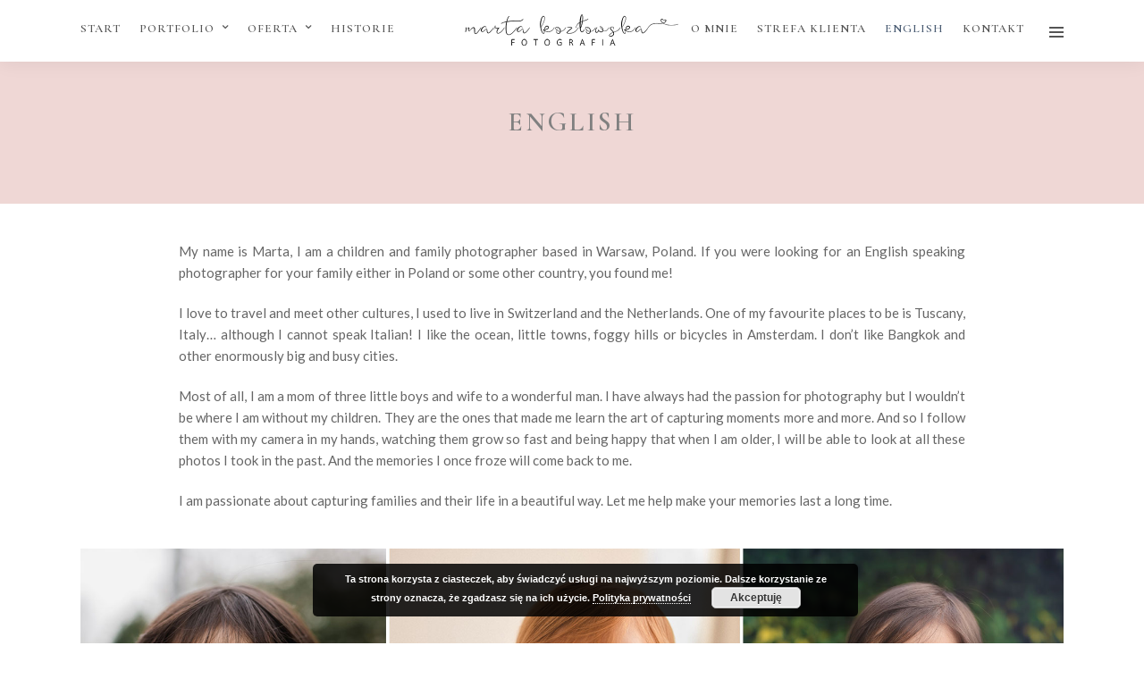

--- FILE ---
content_type: text/html; charset=UTF-8
request_url: https://martakozlowska.pl/english/
body_size: 18601
content:
<!DOCTYPE html>
<html lang="pl-PL"  data-menu="centeralogo">
<head>

<link rel="profile" href="http://gmpg.org/xfn/11" />
<link rel="pingback" href="https://martakozlowska.pl/xmlrpc.php" />

 

<style>
#wpadminbar #wp-admin-bar-wccp_free_top_button .ab-icon:before {
	content: "\f160";
	color: #02CA02;
	top: 3px;
}
#wpadminbar #wp-admin-bar-wccp_free_top_button .ab-icon {
	transform: rotate(45deg);
}
</style>
<meta name='robots' content='index, follow, max-image-preview:large, max-snippet:-1, max-video-preview:-1' />

<!-- Google Tag Manager for WordPress by gtm4wp.com -->
<script data-cfasync="false" data-pagespeed-no-defer>
	var gtm4wp_datalayer_name = "dataLayer";
	var dataLayer = dataLayer || [];

	const gtm4wp_scrollerscript_debugmode         = false;
	const gtm4wp_scrollerscript_callbacktime      = 100;
	const gtm4wp_scrollerscript_readerlocation    = 150;
	const gtm4wp_scrollerscript_contentelementid  = "content";
	const gtm4wp_scrollerscript_scannertime       = 60;
</script>
<!-- End Google Tag Manager for WordPress by gtm4wp.com -->
	<!-- This site is optimized with the Yoast SEO plugin v23.5 - https://yoast.com/wordpress/plugins/seo/ -->
	<title>English - Marta Kozłowska Fotografia</title>
	<link rel="canonical" href="https://martakozlowska.pl/english/" />
	<meta property="og:locale" content="pl_PL" />
	<meta property="og:type" content="article" />
	<meta property="og:title" content="English - Marta Kozłowska Fotografia" />
	<meta property="og:description" content="  English     My name is Marta, I am a children and family photographer based in Warsaw, Poland. If you were looking for an English speaking photographer for your family either in Poland or some other country, you found [&hellip;]" />
	<meta property="og:url" content="https://martakozlowska.pl/english/" />
	<meta property="og:site_name" content="Marta Kozłowska Fotografia" />
	<meta property="article:publisher" content="https://www.facebook.com/martakozlowskafotografia/" />
	<meta property="article:modified_time" content="2018-06-30T13:17:10+00:00" />
	<meta property="og:image" content="https://martakozlowska.pl/wp-content/uploads/2018/06/In-English-Marta-Kozłowska-Fotografia.jpg" />
	<meta name="twitter:card" content="summary_large_image" />
	<meta name="twitter:label1" content="Szacowany czas czytania" />
	<meta name="twitter:data1" content="1 minuta" />
	<script type="application/ld+json" class="yoast-schema-graph">{"@context":"https://schema.org","@graph":[{"@type":"WebPage","@id":"https://martakozlowska.pl/english/","url":"https://martakozlowska.pl/english/","name":"English - Marta Kozłowska Fotografia","isPartOf":{"@id":"https://martakozlowska.pl/#website"},"datePublished":"2018-06-19T14:10:30+00:00","dateModified":"2018-06-30T13:17:10+00:00","breadcrumb":{"@id":"https://martakozlowska.pl/english/#breadcrumb"},"inLanguage":"pl-PL","potentialAction":[{"@type":"ReadAction","target":["https://martakozlowska.pl/english/"]}]},{"@type":"BreadcrumbList","@id":"https://martakozlowska.pl/english/#breadcrumb","itemListElement":[{"@type":"ListItem","position":1,"name":"Strona główna","item":"https://martakozlowska.pl/"},{"@type":"ListItem","position":2,"name":"English"}]},{"@type":"WebSite","@id":"https://martakozlowska.pl/#website","url":"https://martakozlowska.pl/","name":"Marta Kozłowska Fotografia","description":"Sesje dziecięce, rodzinne, ciążowe, noworodkowe i lifestyle. Warszawa, Piaseczno i okolice.","publisher":{"@id":"https://martakozlowska.pl/#organization"},"potentialAction":[{"@type":"SearchAction","target":{"@type":"EntryPoint","urlTemplate":"https://martakozlowska.pl/?s={search_term_string}"},"query-input":{"@type":"PropertyValueSpecification","valueRequired":true,"valueName":"search_term_string"}}],"inLanguage":"pl-PL"},{"@type":"Organization","@id":"https://martakozlowska.pl/#organization","name":"Marta Kozłowska Fotografia","url":"https://martakozlowska.pl/","logo":{"@type":"ImageObject","inLanguage":"pl-PL","@id":"https://martakozlowska.pl/#/schema/logo/image/","url":"https://martakozlowska.pl/wp-content/uploads/2018/06/Marta-Kozłowska-Fotografia-start-10.jpg","contentUrl":"https://martakozlowska.pl/wp-content/uploads/2018/06/Marta-Kozłowska-Fotografia-start-10.jpg","width":1940,"height":1295,"caption":"Marta Kozłowska Fotografia"},"image":{"@id":"https://martakozlowska.pl/#/schema/logo/image/"},"sameAs":["https://www.facebook.com/martakozlowskafotografia/"]}]}</script>
	<!-- / Yoast SEO plugin. -->


<link rel='dns-prefetch' href='//fonts.googleapis.com' />
<link rel="alternate" type="application/rss+xml" title="Marta Kozłowska Fotografia &raquo; Kanał z wpisami" href="https://martakozlowska.pl/feed/" />
<link rel="alternate" type="application/rss+xml" title="Marta Kozłowska Fotografia &raquo; Kanał z komentarzami" href="https://martakozlowska.pl/comments/feed/" />
<meta charset="UTF-8" /><meta name="viewport" content="width=device-width, initial-scale=1, maximum-scale=1" /><meta name="format-detection" content="telephone=no"><script type="text/javascript">
/* <![CDATA[ */
window._wpemojiSettings = {"baseUrl":"https:\/\/s.w.org\/images\/core\/emoji\/14.0.0\/72x72\/","ext":".png","svgUrl":"https:\/\/s.w.org\/images\/core\/emoji\/14.0.0\/svg\/","svgExt":".svg","source":{"concatemoji":"https:\/\/martakozlowska.pl\/wp-includes\/js\/wp-emoji-release.min.js"}};
/*! This file is auto-generated */
!function(i,n){var o,s,e;function c(e){try{var t={supportTests:e,timestamp:(new Date).valueOf()};sessionStorage.setItem(o,JSON.stringify(t))}catch(e){}}function p(e,t,n){e.clearRect(0,0,e.canvas.width,e.canvas.height),e.fillText(t,0,0);var t=new Uint32Array(e.getImageData(0,0,e.canvas.width,e.canvas.height).data),r=(e.clearRect(0,0,e.canvas.width,e.canvas.height),e.fillText(n,0,0),new Uint32Array(e.getImageData(0,0,e.canvas.width,e.canvas.height).data));return t.every(function(e,t){return e===r[t]})}function u(e,t,n){switch(t){case"flag":return n(e,"\ud83c\udff3\ufe0f\u200d\u26a7\ufe0f","\ud83c\udff3\ufe0f\u200b\u26a7\ufe0f")?!1:!n(e,"\ud83c\uddfa\ud83c\uddf3","\ud83c\uddfa\u200b\ud83c\uddf3")&&!n(e,"\ud83c\udff4\udb40\udc67\udb40\udc62\udb40\udc65\udb40\udc6e\udb40\udc67\udb40\udc7f","\ud83c\udff4\u200b\udb40\udc67\u200b\udb40\udc62\u200b\udb40\udc65\u200b\udb40\udc6e\u200b\udb40\udc67\u200b\udb40\udc7f");case"emoji":return!n(e,"\ud83e\udef1\ud83c\udffb\u200d\ud83e\udef2\ud83c\udfff","\ud83e\udef1\ud83c\udffb\u200b\ud83e\udef2\ud83c\udfff")}return!1}function f(e,t,n){var r="undefined"!=typeof WorkerGlobalScope&&self instanceof WorkerGlobalScope?new OffscreenCanvas(300,150):i.createElement("canvas"),a=r.getContext("2d",{willReadFrequently:!0}),o=(a.textBaseline="top",a.font="600 32px Arial",{});return e.forEach(function(e){o[e]=t(a,e,n)}),o}function t(e){var t=i.createElement("script");t.src=e,t.defer=!0,i.head.appendChild(t)}"undefined"!=typeof Promise&&(o="wpEmojiSettingsSupports",s=["flag","emoji"],n.supports={everything:!0,everythingExceptFlag:!0},e=new Promise(function(e){i.addEventListener("DOMContentLoaded",e,{once:!0})}),new Promise(function(t){var n=function(){try{var e=JSON.parse(sessionStorage.getItem(o));if("object"==typeof e&&"number"==typeof e.timestamp&&(new Date).valueOf()<e.timestamp+604800&&"object"==typeof e.supportTests)return e.supportTests}catch(e){}return null}();if(!n){if("undefined"!=typeof Worker&&"undefined"!=typeof OffscreenCanvas&&"undefined"!=typeof URL&&URL.createObjectURL&&"undefined"!=typeof Blob)try{var e="postMessage("+f.toString()+"("+[JSON.stringify(s),u.toString(),p.toString()].join(",")+"));",r=new Blob([e],{type:"text/javascript"}),a=new Worker(URL.createObjectURL(r),{name:"wpTestEmojiSupports"});return void(a.onmessage=function(e){c(n=e.data),a.terminate(),t(n)})}catch(e){}c(n=f(s,u,p))}t(n)}).then(function(e){for(var t in e)n.supports[t]=e[t],n.supports.everything=n.supports.everything&&n.supports[t],"flag"!==t&&(n.supports.everythingExceptFlag=n.supports.everythingExceptFlag&&n.supports[t]);n.supports.everythingExceptFlag=n.supports.everythingExceptFlag&&!n.supports.flag,n.DOMReady=!1,n.readyCallback=function(){n.DOMReady=!0}}).then(function(){return e}).then(function(){var e;n.supports.everything||(n.readyCallback(),(e=n.source||{}).concatemoji?t(e.concatemoji):e.wpemoji&&e.twemoji&&(t(e.twemoji),t(e.wpemoji)))}))}((window,document),window._wpemojiSettings);
/* ]]> */
</script>
<link rel='stylesheet' id='twb-open-sans-css' href='https://fonts.googleapis.com/css?family=Open+Sans%3A300%2C400%2C500%2C600%2C700%2C800&#038;display=swap' type='text/css' media='all' />
<link rel='stylesheet' id='twb-global-css' href='https://martakozlowska.pl/wp-content/plugins/wd-instagram-feed/booster/assets/css/global.css' type='text/css' media='all' />
<style id='wp-emoji-styles-inline-css' type='text/css'>

	img.wp-smiley, img.emoji {
		display: inline !important;
		border: none !important;
		box-shadow: none !important;
		height: 1em !important;
		width: 1em !important;
		margin: 0 0.07em !important;
		vertical-align: -0.1em !important;
		background: none !important;
		padding: 0 !important;
	}
</style>
<link rel='stylesheet' id='wp-block-library-css' href='https://martakozlowska.pl/wp-includes/css/dist/block-library/style.min.css' type='text/css' media='all' />
<style id='esf-fb-halfwidth-style-inline-css' type='text/css'>
.wp-block-create-block-easy-social-feed-facebook-carousel{background-color:#21759b;color:#fff;padding:2px}

</style>
<style id='esf-fb-fullwidth-style-inline-css' type='text/css'>
.wp-block-create-block-easy-social-feed-facebook-carousel{background-color:#21759b;color:#fff;padding:2px}

</style>
<style id='esf-fb-thumbnail-style-inline-css' type='text/css'>
.wp-block-create-block-easy-social-feed-facebook-carousel{background-color:#21759b;color:#fff;padding:2px}

</style>
<style id='classic-theme-styles-inline-css' type='text/css'>
/*! This file is auto-generated */
.wp-block-button__link{color:#fff;background-color:#32373c;border-radius:9999px;box-shadow:none;text-decoration:none;padding:calc(.667em + 2px) calc(1.333em + 2px);font-size:1.125em}.wp-block-file__button{background:#32373c;color:#fff;text-decoration:none}
</style>
<style id='global-styles-inline-css' type='text/css'>
body{--wp--preset--color--black: #000000;--wp--preset--color--cyan-bluish-gray: #abb8c3;--wp--preset--color--white: #ffffff;--wp--preset--color--pale-pink: #f78da7;--wp--preset--color--vivid-red: #cf2e2e;--wp--preset--color--luminous-vivid-orange: #ff6900;--wp--preset--color--luminous-vivid-amber: #fcb900;--wp--preset--color--light-green-cyan: #7bdcb5;--wp--preset--color--vivid-green-cyan: #00d084;--wp--preset--color--pale-cyan-blue: #8ed1fc;--wp--preset--color--vivid-cyan-blue: #0693e3;--wp--preset--color--vivid-purple: #9b51e0;--wp--preset--gradient--vivid-cyan-blue-to-vivid-purple: linear-gradient(135deg,rgba(6,147,227,1) 0%,rgb(155,81,224) 100%);--wp--preset--gradient--light-green-cyan-to-vivid-green-cyan: linear-gradient(135deg,rgb(122,220,180) 0%,rgb(0,208,130) 100%);--wp--preset--gradient--luminous-vivid-amber-to-luminous-vivid-orange: linear-gradient(135deg,rgba(252,185,0,1) 0%,rgba(255,105,0,1) 100%);--wp--preset--gradient--luminous-vivid-orange-to-vivid-red: linear-gradient(135deg,rgba(255,105,0,1) 0%,rgb(207,46,46) 100%);--wp--preset--gradient--very-light-gray-to-cyan-bluish-gray: linear-gradient(135deg,rgb(238,238,238) 0%,rgb(169,184,195) 100%);--wp--preset--gradient--cool-to-warm-spectrum: linear-gradient(135deg,rgb(74,234,220) 0%,rgb(151,120,209) 20%,rgb(207,42,186) 40%,rgb(238,44,130) 60%,rgb(251,105,98) 80%,rgb(254,248,76) 100%);--wp--preset--gradient--blush-light-purple: linear-gradient(135deg,rgb(255,206,236) 0%,rgb(152,150,240) 100%);--wp--preset--gradient--blush-bordeaux: linear-gradient(135deg,rgb(254,205,165) 0%,rgb(254,45,45) 50%,rgb(107,0,62) 100%);--wp--preset--gradient--luminous-dusk: linear-gradient(135deg,rgb(255,203,112) 0%,rgb(199,81,192) 50%,rgb(65,88,208) 100%);--wp--preset--gradient--pale-ocean: linear-gradient(135deg,rgb(255,245,203) 0%,rgb(182,227,212) 50%,rgb(51,167,181) 100%);--wp--preset--gradient--electric-grass: linear-gradient(135deg,rgb(202,248,128) 0%,rgb(113,206,126) 100%);--wp--preset--gradient--midnight: linear-gradient(135deg,rgb(2,3,129) 0%,rgb(40,116,252) 100%);--wp--preset--font-size--small: 13px;--wp--preset--font-size--medium: 20px;--wp--preset--font-size--large: 36px;--wp--preset--font-size--x-large: 42px;--wp--preset--spacing--20: 0.44rem;--wp--preset--spacing--30: 0.67rem;--wp--preset--spacing--40: 1rem;--wp--preset--spacing--50: 1.5rem;--wp--preset--spacing--60: 2.25rem;--wp--preset--spacing--70: 3.38rem;--wp--preset--spacing--80: 5.06rem;--wp--preset--shadow--natural: 6px 6px 9px rgba(0, 0, 0, 0.2);--wp--preset--shadow--deep: 12px 12px 50px rgba(0, 0, 0, 0.4);--wp--preset--shadow--sharp: 6px 6px 0px rgba(0, 0, 0, 0.2);--wp--preset--shadow--outlined: 6px 6px 0px -3px rgba(255, 255, 255, 1), 6px 6px rgba(0, 0, 0, 1);--wp--preset--shadow--crisp: 6px 6px 0px rgba(0, 0, 0, 1);}:where(.is-layout-flex){gap: 0.5em;}:where(.is-layout-grid){gap: 0.5em;}body .is-layout-flow > .alignleft{float: left;margin-inline-start: 0;margin-inline-end: 2em;}body .is-layout-flow > .alignright{float: right;margin-inline-start: 2em;margin-inline-end: 0;}body .is-layout-flow > .aligncenter{margin-left: auto !important;margin-right: auto !important;}body .is-layout-constrained > .alignleft{float: left;margin-inline-start: 0;margin-inline-end: 2em;}body .is-layout-constrained > .alignright{float: right;margin-inline-start: 2em;margin-inline-end: 0;}body .is-layout-constrained > .aligncenter{margin-left: auto !important;margin-right: auto !important;}body .is-layout-constrained > :where(:not(.alignleft):not(.alignright):not(.alignfull)){max-width: var(--wp--style--global--content-size);margin-left: auto !important;margin-right: auto !important;}body .is-layout-constrained > .alignwide{max-width: var(--wp--style--global--wide-size);}body .is-layout-flex{display: flex;}body .is-layout-flex{flex-wrap: wrap;align-items: center;}body .is-layout-flex > *{margin: 0;}body .is-layout-grid{display: grid;}body .is-layout-grid > *{margin: 0;}:where(.wp-block-columns.is-layout-flex){gap: 2em;}:where(.wp-block-columns.is-layout-grid){gap: 2em;}:where(.wp-block-post-template.is-layout-flex){gap: 1.25em;}:where(.wp-block-post-template.is-layout-grid){gap: 1.25em;}.has-black-color{color: var(--wp--preset--color--black) !important;}.has-cyan-bluish-gray-color{color: var(--wp--preset--color--cyan-bluish-gray) !important;}.has-white-color{color: var(--wp--preset--color--white) !important;}.has-pale-pink-color{color: var(--wp--preset--color--pale-pink) !important;}.has-vivid-red-color{color: var(--wp--preset--color--vivid-red) !important;}.has-luminous-vivid-orange-color{color: var(--wp--preset--color--luminous-vivid-orange) !important;}.has-luminous-vivid-amber-color{color: var(--wp--preset--color--luminous-vivid-amber) !important;}.has-light-green-cyan-color{color: var(--wp--preset--color--light-green-cyan) !important;}.has-vivid-green-cyan-color{color: var(--wp--preset--color--vivid-green-cyan) !important;}.has-pale-cyan-blue-color{color: var(--wp--preset--color--pale-cyan-blue) !important;}.has-vivid-cyan-blue-color{color: var(--wp--preset--color--vivid-cyan-blue) !important;}.has-vivid-purple-color{color: var(--wp--preset--color--vivid-purple) !important;}.has-black-background-color{background-color: var(--wp--preset--color--black) !important;}.has-cyan-bluish-gray-background-color{background-color: var(--wp--preset--color--cyan-bluish-gray) !important;}.has-white-background-color{background-color: var(--wp--preset--color--white) !important;}.has-pale-pink-background-color{background-color: var(--wp--preset--color--pale-pink) !important;}.has-vivid-red-background-color{background-color: var(--wp--preset--color--vivid-red) !important;}.has-luminous-vivid-orange-background-color{background-color: var(--wp--preset--color--luminous-vivid-orange) !important;}.has-luminous-vivid-amber-background-color{background-color: var(--wp--preset--color--luminous-vivid-amber) !important;}.has-light-green-cyan-background-color{background-color: var(--wp--preset--color--light-green-cyan) !important;}.has-vivid-green-cyan-background-color{background-color: var(--wp--preset--color--vivid-green-cyan) !important;}.has-pale-cyan-blue-background-color{background-color: var(--wp--preset--color--pale-cyan-blue) !important;}.has-vivid-cyan-blue-background-color{background-color: var(--wp--preset--color--vivid-cyan-blue) !important;}.has-vivid-purple-background-color{background-color: var(--wp--preset--color--vivid-purple) !important;}.has-black-border-color{border-color: var(--wp--preset--color--black) !important;}.has-cyan-bluish-gray-border-color{border-color: var(--wp--preset--color--cyan-bluish-gray) !important;}.has-white-border-color{border-color: var(--wp--preset--color--white) !important;}.has-pale-pink-border-color{border-color: var(--wp--preset--color--pale-pink) !important;}.has-vivid-red-border-color{border-color: var(--wp--preset--color--vivid-red) !important;}.has-luminous-vivid-orange-border-color{border-color: var(--wp--preset--color--luminous-vivid-orange) !important;}.has-luminous-vivid-amber-border-color{border-color: var(--wp--preset--color--luminous-vivid-amber) !important;}.has-light-green-cyan-border-color{border-color: var(--wp--preset--color--light-green-cyan) !important;}.has-vivid-green-cyan-border-color{border-color: var(--wp--preset--color--vivid-green-cyan) !important;}.has-pale-cyan-blue-border-color{border-color: var(--wp--preset--color--pale-cyan-blue) !important;}.has-vivid-cyan-blue-border-color{border-color: var(--wp--preset--color--vivid-cyan-blue) !important;}.has-vivid-purple-border-color{border-color: var(--wp--preset--color--vivid-purple) !important;}.has-vivid-cyan-blue-to-vivid-purple-gradient-background{background: var(--wp--preset--gradient--vivid-cyan-blue-to-vivid-purple) !important;}.has-light-green-cyan-to-vivid-green-cyan-gradient-background{background: var(--wp--preset--gradient--light-green-cyan-to-vivid-green-cyan) !important;}.has-luminous-vivid-amber-to-luminous-vivid-orange-gradient-background{background: var(--wp--preset--gradient--luminous-vivid-amber-to-luminous-vivid-orange) !important;}.has-luminous-vivid-orange-to-vivid-red-gradient-background{background: var(--wp--preset--gradient--luminous-vivid-orange-to-vivid-red) !important;}.has-very-light-gray-to-cyan-bluish-gray-gradient-background{background: var(--wp--preset--gradient--very-light-gray-to-cyan-bluish-gray) !important;}.has-cool-to-warm-spectrum-gradient-background{background: var(--wp--preset--gradient--cool-to-warm-spectrum) !important;}.has-blush-light-purple-gradient-background{background: var(--wp--preset--gradient--blush-light-purple) !important;}.has-blush-bordeaux-gradient-background{background: var(--wp--preset--gradient--blush-bordeaux) !important;}.has-luminous-dusk-gradient-background{background: var(--wp--preset--gradient--luminous-dusk) !important;}.has-pale-ocean-gradient-background{background: var(--wp--preset--gradient--pale-ocean) !important;}.has-electric-grass-gradient-background{background: var(--wp--preset--gradient--electric-grass) !important;}.has-midnight-gradient-background{background: var(--wp--preset--gradient--midnight) !important;}.has-small-font-size{font-size: var(--wp--preset--font-size--small) !important;}.has-medium-font-size{font-size: var(--wp--preset--font-size--medium) !important;}.has-large-font-size{font-size: var(--wp--preset--font-size--large) !important;}.has-x-large-font-size{font-size: var(--wp--preset--font-size--x-large) !important;}
.wp-block-navigation a:where(:not(.wp-element-button)){color: inherit;}
:where(.wp-block-post-template.is-layout-flex){gap: 1.25em;}:where(.wp-block-post-template.is-layout-grid){gap: 1.25em;}
:where(.wp-block-columns.is-layout-flex){gap: 2em;}:where(.wp-block-columns.is-layout-grid){gap: 2em;}
.wp-block-pullquote{font-size: 1.5em;line-height: 1.6;}
</style>
<link rel='stylesheet' id='easy-facebook-likebox-custom-fonts-css' href='https://martakozlowska.pl/wp-content/plugins/easy-facebook-likebox/frontend/assets/css/esf-custom-fonts.css' type='text/css' media='all' />
<link rel='stylesheet' id='easy-facebook-likebox-popup-styles-css' href='https://martakozlowska.pl/wp-content/plugins/easy-facebook-likebox/facebook/frontend/assets/css/esf-free-popup.css' type='text/css' media='all' />
<link rel='stylesheet' id='easy-facebook-likebox-frontend-css' href='https://martakozlowska.pl/wp-content/plugins/easy-facebook-likebox/facebook/frontend/assets/css/easy-facebook-likebox-frontend.css' type='text/css' media='all' />
<link rel='stylesheet' id='easy-facebook-likebox-customizer-style-css' href='https://martakozlowska.pl/wp-admin/admin-ajax.php?action=easy-facebook-likebox-customizer-style' type='text/css' media='all' />
<link rel='stylesheet' id='dashicons-css' href='https://martakozlowska.pl/wp-includes/css/dashicons.min.css' type='text/css' media='all' />
<link rel='stylesheet' id='post-views-counter-frontend-css' href='https://martakozlowska.pl/wp-content/plugins/post-views-counter/css/frontend.min.css' type='text/css' media='all' />
<link rel='stylesheet' id='rs-plugin-settings-css' href='https://martakozlowska.pl/wp-content/plugins/revslider/public/assets/css/rs6.css' type='text/css' media='all' />
<style id='rs-plugin-settings-inline-css' type='text/css'>
#rs-demo-id {}
</style>
<link rel='stylesheet' id='grandphotography-reset-css-css' href='https://martakozlowska.pl/wp-content/themes/grandphotography/css/reset.css' type='text/css' media='all' />
<link rel='stylesheet' id='grandphotography-wordpress-css-css' href='https://martakozlowska.pl/wp-content/themes/grandphotography/css/wordpress.css' type='text/css' media='all' />
<link rel='stylesheet' id='grandphotography-animation-css-css' href='https://martakozlowska.pl/wp-content/themes/grandphotography/css/animation.css' type='text/css' media='all' />
<link rel='stylesheet' id='ilightbox-css' href='https://martakozlowska.pl/wp-content/themes/grandphotography/css/ilightbox/ilightbox.css' type='text/css' media='all' />
<link rel='stylesheet' id='jquery-ui-css' href='https://martakozlowska.pl/wp-content/themes/grandphotography/css/jqueryui/custom.css' type='text/css' media='all' />
<link rel='stylesheet' id='mediaelement-css' href='https://martakozlowska.pl/wp-includes/js/mediaelement/mediaelementplayer-legacy.min.css' type='text/css' media='all' />
<link rel='stylesheet' id='flexslider-css' href='https://martakozlowska.pl/wp-content/themes/grandphotography/js/flexslider/flexslider.css' type='text/css' media='all' />
<link rel='stylesheet' id='tooltipster-css' href='https://martakozlowska.pl/wp-content/themes/grandphotography/css/tooltipster.css' type='text/css' media='all' />
<link rel='stylesheet' id='odometer-theme-css' href='https://martakozlowska.pl/wp-content/themes/grandphotography/css/odometer-theme-minimal.css' type='text/css' media='all' />
<link rel='stylesheet' id='grandphotography-screen-css' href='https://martakozlowska.pl/wp-content/themes/grandphotography/css/screen.css' type='text/css' media='all' />
<link rel='stylesheet' id='grandphotography-centeralogo-css' href='https://martakozlowska.pl/wp-content/themes/grandphotography/css/menus/centeralogo.css' type='text/css' media='all' />
<link rel='stylesheet' id='fontawesome-css' href='https://martakozlowska.pl/wp-content/themes/grandphotography/css/font-awesome.min.css' type='text/css' media='all' />
<link rel='stylesheet' id='grandphotography-script-custom-css-css' href='https://martakozlowska.pl/wp-admin/admin-ajax.php?action=grandphotography_custom_css' type='text/css' media='all' />
<link rel='stylesheet' id='meks_instagram-widget-styles-css' href='https://martakozlowska.pl/wp-content/plugins/meks-easy-instagram-widget/css/widget.css' type='text/css' media='all' />
<link rel='stylesheet' id='esf-custom-fonts-css' href='https://martakozlowska.pl/wp-content/plugins/easy-facebook-likebox/frontend/assets/css/esf-custom-fonts.css' type='text/css' media='all' />
<link rel='stylesheet' id='esf-insta-frontend-css' href='https://martakozlowska.pl/wp-content/plugins/easy-facebook-likebox//instagram/frontend/assets/css/esf-insta-frontend.css' type='text/css' media='all' />
<link rel='stylesheet' id='esf-insta-customizer-style-css' href='https://martakozlowska.pl/wp-admin/admin-ajax.php?action=esf-insta-customizer-style' type='text/css' media='all' />
<link rel='stylesheet' id='grandphotography-script-responsive-css-css' href='https://martakozlowska.pl/wp-content/themes/grandphotography/css/grid.css' type='text/css' media='all' />
<link rel='stylesheet' id='kirki_google_fonts-css' href='https://fonts.googleapis.com/css?family=Lato%3A600%2C300%2C100%2C100italic%2C300%2C300italic%2Cregular%2Citalic%2C700%2C700italic%2C900%2C900italic%7CCormorant+Infant%3A600%2C300%2C300%2C300italic%2Cregular%2Citalic%2C500%2C500italic%2C600%2C600italic%2C700%2C700italic%7CRoboto+Condensed%3A300%2C300%2C300italic%2Cregular%2Citalic%2C700%2C700italic&#038;subset' type='text/css' media='all' />
<link rel='stylesheet' id='kirki-styles-global-css' href='https://martakozlowska.pl/wp-content/themes/grandphotography/modules/kirki/assets/css/kirki-styles.css' type='text/css' media='all' />
<style id='kirki-styles-global-inline-css' type='text/css'>
body, input[type=text], input[type=email], input[type=url], input[type=password], textarea{font-family:Lato, Helvetica, Arial, sans-serif;}body{font-size:15px;}h1, h2, h3, h4, h5, h6, h7, .post_quote_title, label, strong[itemprop="author"], #page_content_wrapper .posts.blog li a, .page_content_wrapper .posts.blog li a, .readmore, .post_detail.single_post, .page_tagline, #gallery_caption .tg_caption .tg_desc, #filter_selected, #autocomplete li strong{font-family:"Cormorant Infant", Georgia, serif;}h1, h2, h3, h4, h5, h6, h7, #autocomplete li strong{font-weight:600;letter-spacing:3px;}h1{font-size:34px;}h2{font-size:30px;}h3{font-size:26px;}h4{font-size:22px;}h5{font-size:18px;}h6{font-size:16px;}body, #wrapper, #page_content_wrapper.fixed, #gallery_lightbox h2, .slider_wrapper .gallery_image_caption h2, #body_loading_screen, h3#reply-title span, .overlay_gallery_wrapper, .progress_bar_holder, .pricing_wrapper_border, .pagination a, .pagination span, #captcha-wrap .text-box input, .flex-direction-nav a, #toTop, .blog_promo_title h6, #supersized li, #gallery_caption .tg_caption, #horizontal_gallery_wrapper .image_caption, #page_caption.hasbg .page_title_wrapper .page_title_inner{background-color:#ffffff;}#gallery_expand{border-bottom-color:#ffffff;}body, .pagination a, #gallery_lightbox h2, .slider_wrapper .gallery_image_caption h2, .post_info a, #page_content_wrapper.split #copyright, .page_content_wrapper.split #copyright, .ui-state-default a, .ui-state-default a:link, .ui-state-default a:visited{color:#666666;}::selection{background-color:#666666;}::-webkit-input-placeholder{color:#666666;}::-moz-placeholder{color:#666666;}:-ms-input-placeholder{color:#666666;}a, .post_detail.single_post, .post_info_cat{color:#cea5a3;}.flex-control-paging li a.flex-active{background-color:#cea5a3;border-color:#cea5a3;}a:hover, a:active, .post_info_comment a i{color:#485a71;}h1, h2, h3, h4, h5, h6, h7, pre, code, tt, blockquote, .post_header h5 a, .post_header h3 a, .post_header.grid h6 a, .post_header.fullwidth h4 a, .post_header h5 a, blockquote, .site_loading_logo_item i, .ppb_subtitle, .woocommerce .woocommerce-ordering select, .woocommerce #page_content_wrapper a.button, .woocommerce.columns-4 ul.products li.product a.add_to_cart_button, .woocommerce.columns-4 ul.products li.product a.add_to_cart_button:hover, .ui-accordion .ui-accordion-header a, .tabs .ui-state-active a, body.woocommerce div.product .woocommerce-tabs ul.tabs li.active a, body.woocommerce-page div.product .woocommerce-tabs ul.tabs li.active a, body.woocommerce #content div.product .woocommerce-tabs ul.tabs li.active a, body.woocommerce-page #content div.product .woocommerce-tabs ul.tabs li.active a, .woocommerce div.product .woocommerce-tabs ul.tabs li a, .post_header h5 a, .post_header h6 a, .flex-direction-nav a:before, #toTop, .social_share_button_wrapper .social_post_view .view_number, .social_share_button_wrapper .social_post_share_count .share_number, .portfolio_post_previous a, .portfolio_post_next a, #filter_selected, #autocomplete li strong{color:#222222;}body.page.page-template-gallery-archive-split-screen-php #fp-nav li .active span, body.tax-gallerycat #fp-nav li .active span, body.page.page-template-portfolio-fullscreen-split-screen-php #fp-nav li .active span, body.page.tax-portfolioset #fp-nav li .active span, body.page.page-template-gallery-archive-split-screen-php #fp-nav ul li a span, body.tax-gallerycat #fp-nav ul li a span, body.page.page-template-portfolio-fullscreen-split-screen-php #fp-nav ul li a span, body.page.tax-portfolioset #fp-nav ul li a span{background-color:#222222;}#social_share_wrapper, hr, #social_share_wrapper, .post.type-post, #page_content_wrapper .sidebar .content .sidebar_widget li h2.widgettitle, h2.widgettitle, h5.widgettitle, .comment .right, .widget_tag_cloud div a, .meta-tags a, .tag_cloud a, #footer, #post_more_wrapper, .woocommerce ul.products li.product, .woocommerce-page ul.products li.product, .woocommerce ul.products li.product .price, .woocommerce-page ul.products li.product .price, #page_content_wrapper .inner .sidebar_content, #page_content_wrapper .inner .sidebar_content.left_sidebar, .ajax_close, .ajax_next, .ajax_prev, .portfolio_next, .portfolio_prev, .portfolio_next_prev_wrapper.video .portfolio_prev, .portfolio_next_prev_wrapper.video .portfolio_next, .separated, .blog_next_prev_wrapper, #post_more_wrapper h5, #ajax_portfolio_wrapper.hidding, #ajax_portfolio_wrapper.visible, .tabs.vertical .ui-tabs-panel, .ui-tabs.vertical.right .ui-tabs-nav li, .woocommerce div.product .woocommerce-tabs ul.tabs li, .woocommerce #content div.product .woocommerce-tabs ul.tabs li, .woocommerce-page div.product .woocommerce-tabs ul.tabs li, .woocommerce-page #content div.product .woocommerce-tabs ul.tabs li, .woocommerce div.product .woocommerce-tabs .panel, .woocommerce-page div.product .woocommerce-tabs .panel, .woocommerce #content div.product .woocommerce-tabs .panel, .woocommerce-page #content div.product .woocommerce-tabs .panel, .woocommerce table.shop_table, .woocommerce-page table.shop_table, table tr td, .woocommerce .cart-collaterals .cart_totals, .woocommerce-page .cart-collaterals .cart_totals, .woocommerce .cart-collaterals .shipping_calculator, .woocommerce-page .cart-collaterals .shipping_calculator, .woocommerce .cart-collaterals .cart_totals tr td, .woocommerce .cart-collaterals .cart_totals tr th, .woocommerce-page .cart-collaterals .cart_totals tr td, .woocommerce-page .cart-collaterals .cart_totals tr th, table tr th, .woocommerce #payment, .woocommerce-page #payment, .woocommerce #payment ul.payment_methods li, .woocommerce-page #payment ul.payment_methods li, .woocommerce #payment div.form-row, .woocommerce-page #payment div.form-row, .ui-tabs li:first-child, .ui-tabs .ui-tabs-nav li, .ui-tabs.vertical .ui-tabs-nav li, .ui-tabs.vertical.right .ui-tabs-nav li.ui-state-active, .ui-tabs.vertical .ui-tabs-nav li:last-child, #page_content_wrapper .inner .sidebar_wrapper ul.sidebar_widget li.widget_nav_menu ul.menu li.current-menu-item a, .page_content_wrapper .inner .sidebar_wrapper ul.sidebar_widget li.widget_nav_menu ul.menu li.current-menu-item a, .pricing_wrapper, .pricing_wrapper li, .ui-accordion .ui-accordion-header, .ui-accordion .ui-accordion-content, #page_content_wrapper .sidebar .content .sidebar_widget li h2.widgettitle:before, h2.widgettitle:before, #autocomplete, .ppb_blog_minimal .one_third_bg, #page_content_wrapper .sidebar .content .sidebar_widget li h2.widgettitle, h2.widgettitle, h5.event_title, .tabs .ui-tabs-panel, .ui-tabs .ui-tabs-nav li, .ui-tabs li:first-child, .ui-tabs.vertical .ui-tabs-nav li:last-child, .woocommerce .woocommerce-ordering select, .woocommerce div.product .woocommerce-tabs ul.tabs li.active, .woocommerce-page div.product .woocommerce-tabs ul.tabs li.active, .woocommerce #content div.product .woocommerce-tabs ul.tabs li.active, .woocommerce-page #content div.product .woocommerce-tabs ul.tabs li.active, .woocommerce-page table.cart th, table.shop_table thead tr th, hr.title_break, .overlay_gallery_border, #page_content_wrapper.split #copyright, .page_content_wrapper.split #copyright, .post.type-post, .events.type-events, h5.event_title, .post_header h5.event_title, .client_archive_wrapper, #page_content_wrapper .sidebar .content .sidebar_widget li.widget, .page_content_wrapper .sidebar .content .sidebar_widget li.widget, hr.title_break.bold, blockquote, .social_share_button_wrapper, .social_share_button_wrapper, .three_cols.gallery .element.photoframe.border{border-color:#e7e7e7;}input[type=text], input[type=password], input[type=email], input[type=url], input[type=tel], textarea{background-color:#ffffff;color:#555555;border-color:#cccccc;}input[type=text]:focus, input[type=password]:focus, input[type=email]:focus, input[type=url]:focus, textarea:focus{border-color:#999999;}input[type=submit], input[type=button], a.button, .button, .woocommerce .page_slider a.button, a.button.fullwidth, .woocommerce-page div.product form.cart .button, .woocommerce #respond input#submit.alt, .woocommerce a.button.alt, .woocommerce button.button.alt, .woocommerce input.button.alt{font-family:"Roboto Condensed", Helvetica, Arial, sans-serif;}input[type=submit], input[type=button], a.button, .button, .pagination span, .pagination a:hover, .woocommerce .footer_bar .button, .woocommerce .footer_bar .button:hover, .woocommerce-page div.product form.cart .button, .woocommerce #respond input#submit.alt, .woocommerce a.button.alt, .woocommerce button.button.alt, .woocommerce input.button.alt, .post_type_icon, .header_cart_wrapper .cart_count, .filter li a:hover, .filter li a.active, #portfolio_wall_filters li a.active,  #portfolio_wall_filters li a:hover, .comment_box, .one_half.gallery2 .portfolio_type_wrapper, .one_third.gallery3 .portfolio_type_wrapper, .one_fourth.gallery4 .portfolio_type_wrapper, .one_fifth.gallery5 .portfolio_type_wrapper, .portfolio_type_wrapper{background-color:#8D9199;}.pagination span, .pagination a:hover, .button.ghost, .button.ghost:hover, .button.ghost:active, .readmore{border-color:#8D9199;}.comment_box:before, .comment_box:after{border-top-color:#8D9199;}.button.ghost, .button.ghost:hover, .button.ghost:active, .readmore, .infinite_load_more{color:#8D9199;}input[type=submit], input[type=button], a.button, .button, .pagination a:hover, .woocommerce .footer_bar .button , .woocommerce .footer_bar .button:hover, .woocommerce-page div.product form.cart .button, .woocommerce #respond input#submit.alt, .woocommerce a.button.alt, .woocommerce button.button.alt, .woocommerce input.button.alt, .post_type_icon, .header_cart_wrapper .cart_count, .filter li a:hover, .filter li a.active, #portfolio_wall_filters li a.active,  #portfolio_wall_filters li a:hover, .comment_box, .one_half.gallery2 .portfolio_type_wrapper, .one_third.gallery3 .portfolio_type_wrapper, .one_fourth.gallery4 .portfolio_type_wrapper, .one_fifth.gallery5 .portfolio_type_wrapper, .portfolio_type_wrapper{color:#ffffff;}input[type=submit], input[type=button], a.button, .button, .pagination a:hover, .woocommerce .footer_bar .button , .woocommerce .footer_bar .button:hover, .woocommerce-page div.product form.cart .button, .woocommerce #respond input#submit.alt, .woocommerce a.button.alt, .woocommerce button.button.alt, .woocommerce input.button.alt, .infinite_load_more{border-color:#8D9199;}.frame_top, .frame_bottom, .frame_left, .frame_right{background:#ffffff;}body.tg_boxed{background-color:#f0f0f0;}#menu_wrapper .nav ul li a, #menu_wrapper div .nav li > a{font-family:"Cormorant Infant", Georgia, serif;font-weight:600;letter-spacing:1px;text-transform:uppercase;}#menu_wrapper .nav ul li a, #menu_wrapper div .nav li > a, .header_cart_wrapper i{font-size:13px;}#menu_wrapper .nav ul li a, #menu_wrapper div .nav li > a, html[data-menu=centeralogo] #logo_right_button{padding-top:22px;padding-bottom:22px;}.top_bar{background-color:#ffffff;}#menu_wrapper .nav ul li a, #menu_wrapper div .nav li > a, .header_cart_wrapper a, #page_share, #gallery_download, .view_fullscreen_wrapper a{color:#555555;}#mobile_nav_icon{border-color:#555555;}#menu_wrapper .nav ul li a.hover, #menu_wrapper .nav ul li a:hover, #menu_wrapper div .nav li a.hover, #menu_wrapper div .nav li a:hover{color:#485A71;border-color:#485A71;}#menu_wrapper div .nav > li.current-menu-item > a, #menu_wrapper div .nav > li.current-menu-parent > a, #menu_wrapper div .nav > li.current-menu-ancestor > a, #menu_wrapper div .nav li ul li.current-menu-item a, #menu_wrapper div .nav li.current-menu-parent  ul li.current-menu-item a, .header_cart_wrapper a:active, #page_share:active, #gallery_download:active, .view_fullscreen_wrapper a:active{color:#485A71;}#menu_wrapper div .nav > li.current-menu-item > a, #menu_wrapper div .nav > li.current-menu-parent > a, #menu_wrapper div .nav > li.current-menu-ancestor > a, #menu_wrapper div .nav li ul li.current-menu-item a, #menu_wrapper div .nav li.current-menu-parent  ul li.current-menu-item a{border-color:#485A71;}.top_bar, #page_caption, #nav_wrapper{border-color:#ffffff;}#menu_wrapper .nav ul li ul li a, #menu_wrapper div .nav li ul li a, #menu_wrapper div .nav li.current-menu-parent ul li a{font-size:12px;font-weight:400;letter-spacing:1px;text-transform:uppercase;}#menu_wrapper .nav ul li ul li a, #menu_wrapper div .nav li ul li a, #menu_wrapper div .nav li.current-menu-parent ul li a, #menu_wrapper div .nav li.current-menu-parent ul li.current-menu-item a, #menu_wrapper .nav ul li.megamenu ul li ul li a, #menu_wrapper div .nav li.megamenu ul li ul li a{color:#777777;}#menu_wrapper .nav ul li ul li a:hover, #menu_wrapper div .nav li ul li a:hover, #menu_wrapper div .nav li.current-menu-parent ul li a:hover, #menu_wrapper .nav ul li.megamenu ul li ul li a:hover, #menu_wrapper div .nav li.megamenu ul li ul li a:hover, #menu_wrapper .nav ul li.megamenu ul li ul li a:active, #menu_wrapper div .nav li.megamenu ul li ul li a:active, #menu_wrapper div .nav li.current-menu-parent ul li.current-menu-item  a:hover{color:#485a71;}#menu_wrapper .nav ul li ul li a:hover, #menu_wrapper div .nav li ul li a:hover, #menu_wrapper div .nav li.current-menu-parent ul li a:hover, #menu_wrapper .nav ul li.megamenu ul li ul li a:hover, #menu_wrapper div .nav li.megamenu ul li ul li a:hover, #menu_wrapper .nav ul li.megamenu ul li ul li a:active, #menu_wrapper div .nav li.megamenu ul li ul li a:active{background:#ffffff;}#menu_wrapper .nav ul li ul, #menu_wrapper div .nav li ul{background:#ffffff;border-color:#e7e7e7;}#menu_wrapper div .nav li.megamenu ul li > a, #menu_wrapper div .nav li.megamenu ul li > a:hover, #menu_wrapper div .nav li.megamenu ul li > a:active, #menu_wrapper div .nav li.megamenu ul li.current-menu-item > a{color:#485a71;}#menu_wrapper div .nav li.megamenu ul li{border-color:#e7e7e7;}.above_top_bar{background:#222222;}#top_menu li a, .top_contact_info, .top_contact_info i, .top_contact_info a, .top_contact_info a:hover, .top_contact_info a:active{color:#ffffff;}.mobile_main_nav li a, #sub_menu li a{font-family:"Roboto Condensed", Helvetica, Arial, sans-serif;font-size:24px;font-weight:300;text-transform:uppercase;letter-spacing:1px;}.mobile_menu_wrapper{background-color:#ffffff;}.mobile_main_nav li a, #sub_menu li a, .mobile_menu_wrapper .sidebar_wrapper a, .mobile_menu_wrapper .sidebar_wrapper, #close_mobile_menu i, .mobile_menu_wrapper .mobile_menu_content .social_wrapper ul li a{color:#222222;}.mobile_main_nav li a:hover, .mobile_main_nav li a:active, #sub_menu li a:hover, #sub_menu li a:active, .mobile_menu_wrapper .sidebar_wrapper h2.widgettitle, .mobile_menu_wrapper .mobile_menu_content .social_wrapper ul li a:hover{color:#222222;}.mobile_menu_wrapper #searchform input[type=text]{background:#ffffff;}.mobile_menu_wrapper #searchform input[type=text], .mobile_menu_wrapper #searchform button i{color:#222222;}.mobile_menu_wrapper #searchform ::-webkit-input-placeholder{color:#222222;}.mobile_menu_wrapper #searchform ::-moz-placeholder{color:#222222;}.mobile_menu_wrapper #searchform :-ms-input-placeholder{color:#222222;}#page_caption.hasbg{height:70vh;}#page_caption{background-color:#dba3a3;padding-top:80px;padding-bottom:80px;}#page_caption h1, .ppb_title{font-size:34px;}#page_caption h1, .ppb_title, .post_caption h1{font-weight:600;text-transform:uppercase;letter-spacing:3px;color:#222222;}h2.ppb_title{font-size:30px;text-transform:uppercase;}.page_tagline, .post_header .post_detail, .recent_post_detail, .post_detail, .thumb_content span, .portfolio_desc .portfolio_excerpt, .testimonial_customer_position, .testimonial_customer_company, .post_detail.single_post, #gallery_caption .tg_caption .tg_desc{color:#8D9199;}.page_tagline, .post_header .post_detail, .recent_post_detail, .post_detail, .thumb_content span, .portfolio_desc .portfolio_excerpt, .testimonial_customer_position, .testimonial_customer_company{font-size:14px;}.page_tagline{font-weight:600;}.post_header .post_detail, .recent_post_detail, .post_detail, .thumb_content span, .portfolio_desc .portfolio_excerpt, .testimonial_customer_position, .testimonial_customer_company{letter-spacing:0px;text-transform:uppercase;}#page_content_wrapper .sidebar .content .sidebar_widget li h2.widgettitle, h2.widgettitle, h5.widgettitle{font-family:"Roboto Condensed", Helvetica, Arial, sans-serif;font-size:16px;font-weight:600;letter-spacing:2px;text-transform:uppercase;color:#222222;}#page_content_wrapper .inner .sidebar_wrapper .sidebar .content, .page_content_wrapper .inner .sidebar_wrapper .sidebar .content{color:#222222;}#page_content_wrapper .inner .sidebar_wrapper a:not(.button), .page_content_wrapper .inner .sidebar_wrapper a:not(.button){color:#8D9199;}#page_content_wrapper .inner .sidebar_wrapper a:hover:not(.button), #page_content_wrapper .inner .sidebar_wrapper a:active:not(.button), .page_content_wrapper .inner .sidebar_wrapper a:hover:not(.button), .page_content_wrapper .inner .sidebar_wrapper a:active:not(.button){color:#485A71;}.footer_bar, #footer{background-color:#f5f5f5;}#footer, #copyright, #footer_menu li a, #footer_menu li a:hover, #footer_menu li a:active{color:#222222;}#copyright a, #copyright a:active, #footer a, #footer a:active{color:#222222;}#copyright a:hover, #footer a:hover, .social_wrapper ul li a:hover{color:#222222;}.footer_bar_wrapper, .footer_bar{border-color:#f5f5f5;}.footer_bar_wrapper .social_wrapper ul li a{color:#222222;}#page_content_wrapper .inner .sidebar_content.full_width.photoframe, .ppb_wrapper .sidebar_content.full_width.photoframe, html[data-style=photoframe] body #wrapper, #page_content_wrapper.split.photoframe, body.woocommerce-page #wrapper, .term_link{background-color:#f9f9f9;}.post_info_cat a{color:#8D9199;}
</style>
<script type="text/javascript" src="https://martakozlowska.pl/wp-includes/js/jquery/jquery.min.js" id="jquery-core-js"></script>
<script type="text/javascript" src="https://martakozlowska.pl/wp-includes/js/jquery/jquery-migrate.min.js" id="jquery-migrate-js"></script>
<script type="text/javascript" src="https://martakozlowska.pl/wp-content/plugins/wd-instagram-feed/booster/assets/js/circle-progress.js" id="twb-circle-js"></script>
<script type="text/javascript" id="twb-global-js-extra">
/* <![CDATA[ */
var twb = {"nonce":"30daf1e625","ajax_url":"https:\/\/martakozlowska.pl\/wp-admin\/admin-ajax.php","plugin_url":"https:\/\/martakozlowska.pl\/wp-content\/plugins\/wd-instagram-feed\/booster","href":"https:\/\/martakozlowska.pl\/wp-admin\/admin.php?page=twb_instagram-feed"};
var twb = {"nonce":"30daf1e625","ajax_url":"https:\/\/martakozlowska.pl\/wp-admin\/admin-ajax.php","plugin_url":"https:\/\/martakozlowska.pl\/wp-content\/plugins\/wd-instagram-feed\/booster","href":"https:\/\/martakozlowska.pl\/wp-admin\/admin.php?page=twb_instagram-feed"};
/* ]]> */
</script>
<script type="text/javascript" src="https://martakozlowska.pl/wp-content/plugins/wd-instagram-feed/booster/assets/js/global.js" id="twb-global-js"></script>
<script type="text/javascript" src="https://martakozlowska.pl/wp-content/plugins/easy-facebook-likebox/facebook/frontend/assets/js/esf-free-popup.min.js" id="easy-facebook-likebox-popup-script-js"></script>
<script type="text/javascript" id="easy-facebook-likebox-public-script-js-extra">
/* <![CDATA[ */
var public_ajax = {"ajax_url":"https:\/\/martakozlowska.pl\/wp-admin\/admin-ajax.php","efbl_is_fb_pro":""};
/* ]]> */
</script>
<script type="text/javascript" src="https://martakozlowska.pl/wp-content/plugins/easy-facebook-likebox/facebook/frontend/assets/js/public.js" id="easy-facebook-likebox-public-script-js"></script>
<script type="text/javascript" src="https://martakozlowska.pl/wp-content/plugins/revslider/public/assets/js/rbtools.min.js" id="tp-tools-js"></script>
<script type="text/javascript" src="https://martakozlowska.pl/wp-content/plugins/revslider/public/assets/js/rs6.min.js" id="revmin-js"></script>
<script type="text/javascript" src="https://martakozlowska.pl/wp-content/plugins/duracelltomi-google-tag-manager/dist/js/analytics-talk-content-tracking.js" id="gtm4wp-scroll-tracking-js"></script>
<script type="text/javascript" src="https://martakozlowska.pl/wp-content/plugins/easy-facebook-likebox/frontend/assets/js/imagesloaded.pkgd.min.js" id="imagesloaded.pkgd.min-js"></script>
<script type="text/javascript" id="esf-insta-public-js-extra">
/* <![CDATA[ */
var esf_insta = {"ajax_url":"https:\/\/martakozlowska.pl\/wp-admin\/admin-ajax.php","version":"free","nonce":"be977a8588"};
/* ]]> */
</script>
<script type="text/javascript" src="https://martakozlowska.pl/wp-content/plugins/easy-facebook-likebox//instagram/frontend/assets/js/esf-insta-public.js" id="esf-insta-public-js"></script>
<link rel="https://api.w.org/" href="https://martakozlowska.pl/wp-json/" /><link rel="alternate" type="application/json" href="https://martakozlowska.pl/wp-json/wp/v2/pages/25" /><link rel="EditURI" type="application/rsd+xml" title="RSD" href="https://martakozlowska.pl/xmlrpc.php?rsd" />
<meta name="generator" content="WordPress 6.4.7" />
<link rel='shortlink' href='https://martakozlowska.pl/?p=25' />
<link rel="alternate" type="application/json+oembed" href="https://martakozlowska.pl/wp-json/oembed/1.0/embed?url=https%3A%2F%2Fmartakozlowska.pl%2Fenglish%2F" />
<link rel="alternate" type="text/xml+oembed" href="https://martakozlowska.pl/wp-json/oembed/1.0/embed?url=https%3A%2F%2Fmartakozlowska.pl%2Fenglish%2F&#038;format=xml" />
<script id="wpcp_disable_Right_Click" type="text/javascript">
document.ondragstart = function() { return false;}
	function nocontext(e) {
	   return false;
	}
	document.oncontextmenu = nocontext;
</script>

<!-- Google Tag Manager for WordPress by gtm4wp.com -->
<!-- GTM Container placement set to automatic -->
<script data-cfasync="false" data-pagespeed-no-defer>
	var dataLayer_content = {"visitorLoginState":"logged-out","visitorType":"visitor-logged-out","pageTitle":"English - Marta Kozłowska Fotografia","pagePostType":"page","pagePostType2":"single-page","pagePostAuthor":"Marta Kozłowska","browserName":"Moz","browserVersion":1.2,"browserEngineName":"","browserEngineVersion":"","osName":"","osVersion":"","deviceType":"bot","deviceManufacturer":"","deviceModel":"","postID":25,"geoCountryCode":"(no geo data available)","geoCountryName":"(no geo data available)","geoRegionCode":"(no geo data available)","geoRegionName":"(no geo data available)","geoCity":"(no geo data available)","geoZipcode":"(no geo data available)","geoLatitude":"(no geo data available)","geoLongitude":"(no geo data available)","geoFullGeoData":{"success":false,"error":{"code":101,"type":"missing_access_key","info":"You have not supplied an API Access Key. [Required format: access_key=YOUR_ACCESS_KEY]"}}};
	dataLayer.push( dataLayer_content );
</script>
<script data-cfasync="false">
(function(w,d,s,l,i){w[l]=w[l]||[];w[l].push({'gtm.start':
new Date().getTime(),event:'gtm.js'});var f=d.getElementsByTagName(s)[0],
j=d.createElement(s),dl=l!='dataLayer'?'&l='+l:'';j.async=true;j.src=
'//www.googletagmanager.com/gtm.js?id='+i+dl;f.parentNode.insertBefore(j,f);
})(window,document,'script','dataLayer','GTM-5WQRQMR');
</script>
<!-- End Google Tag Manager for WordPress by gtm4wp.com --><meta name="generator" content="Powered by Slider Revolution 6.4.2 - responsive, Mobile-Friendly Slider Plugin for WordPress with comfortable drag and drop interface." />
<script type="text/javascript">function setREVStartSize(e){
			//window.requestAnimationFrame(function() {				 
				window.RSIW = window.RSIW===undefined ? window.innerWidth : window.RSIW;	
				window.RSIH = window.RSIH===undefined ? window.innerHeight : window.RSIH;	
				try {								
					var pw = document.getElementById(e.c).parentNode.offsetWidth,
						newh;
					pw = pw===0 || isNaN(pw) ? window.RSIW : pw;
					e.tabw = e.tabw===undefined ? 0 : parseInt(e.tabw);
					e.thumbw = e.thumbw===undefined ? 0 : parseInt(e.thumbw);
					e.tabh = e.tabh===undefined ? 0 : parseInt(e.tabh);
					e.thumbh = e.thumbh===undefined ? 0 : parseInt(e.thumbh);
					e.tabhide = e.tabhide===undefined ? 0 : parseInt(e.tabhide);
					e.thumbhide = e.thumbhide===undefined ? 0 : parseInt(e.thumbhide);
					e.mh = e.mh===undefined || e.mh=="" || e.mh==="auto" ? 0 : parseInt(e.mh,0);		
					if(e.layout==="fullscreen" || e.l==="fullscreen") 						
						newh = Math.max(e.mh,window.RSIH);					
					else{					
						e.gw = Array.isArray(e.gw) ? e.gw : [e.gw];
						for (var i in e.rl) if (e.gw[i]===undefined || e.gw[i]===0) e.gw[i] = e.gw[i-1];					
						e.gh = e.el===undefined || e.el==="" || (Array.isArray(e.el) && e.el.length==0)? e.gh : e.el;
						e.gh = Array.isArray(e.gh) ? e.gh : [e.gh];
						for (var i in e.rl) if (e.gh[i]===undefined || e.gh[i]===0) e.gh[i] = e.gh[i-1];
											
						var nl = new Array(e.rl.length),
							ix = 0,						
							sl;					
						e.tabw = e.tabhide>=pw ? 0 : e.tabw;
						e.thumbw = e.thumbhide>=pw ? 0 : e.thumbw;
						e.tabh = e.tabhide>=pw ? 0 : e.tabh;
						e.thumbh = e.thumbhide>=pw ? 0 : e.thumbh;					
						for (var i in e.rl) nl[i] = e.rl[i]<window.RSIW ? 0 : e.rl[i];
						sl = nl[0];									
						for (var i in nl) if (sl>nl[i] && nl[i]>0) { sl = nl[i]; ix=i;}															
						var m = pw>(e.gw[ix]+e.tabw+e.thumbw) ? 1 : (pw-(e.tabw+e.thumbw)) / (e.gw[ix]);					
						newh =  (e.gh[ix] * m) + (e.tabh + e.thumbh);
					}				
					if(window.rs_init_css===undefined) window.rs_init_css = document.head.appendChild(document.createElement("style"));					
					document.getElementById(e.c).height = newh+"px";
					window.rs_init_css.innerHTML += "#"+e.c+"_wrapper { height: "+newh+"px }";				
				} catch(e){
					console.log("Failure at Presize of Slider:" + e)
				}					   
			//});
		  };</script>
</head>

<body class="page-template-default page page-id-25 unselectable ppb_enable">

		<input type="hidden" id="pp_menu_layout" name="pp_menu_layout" value="centeralogo"/>
	<input type="hidden" id="pp_enable_right_click" name="pp_enable_right_click" value=""/>
	<input type="hidden" id="pp_enable_dragging" name="pp_enable_dragging" value=""/>
	<input type="hidden" id="pp_image_path" name="pp_image_path" value="https://martakozlowska.pl/wp-content/themes/grandphotography/images/"/>
	<input type="hidden" id="pp_homepage_url" name="pp_homepage_url" value="https://martakozlowska.pl/"/>
	<input type="hidden" id="grandphotography_ajax_search" name="grandphotography_ajax_search" value="1"/>
	<input type="hidden" id="pp_fixed_menu" name="pp_fixed_menu" value="1"/>
	<input type="hidden" id="tg_smart_fixed_menu" name="tg_smart_fixed_menu" value="1"/>
	<input type="hidden" id="tg_sidebar_sticky" name="tg_sidebar_sticky" value=""/>
	<input type="hidden" id="pp_topbar" name="pp_topbar" value=""/>
	<input type="hidden" id="post_client_column" name="post_client_column" value="4"/>
	<input type="hidden" id="pp_back" name="pp_back" value="Back"/>
	<input type="hidden" id="pp_page_title_img_blur" name="pp_page_title_img_blur" value=""/>
	<input type="hidden" id="tg_portfolio_filterable" name="tg_portfolio_filterable" value="1"/>
	<input type="hidden" id="tg_flow_enable_reflection" name="tg_flow_enable_reflection" value="1"/>
	<input type="hidden" id="tg_lightbox_skin" name="tg_lightbox_skin" value="metro-black"/>
	<input type="hidden" id="tg_lightbox_thumbnails" name="tg_lightbox_thumbnails" value="horizontal"/>
	<input type="hidden" id="tg_lightbox_thumbnails_display" name="tg_lightbox_thumbnails_display" value="1"/>
	<input type="hidden" id="tg_lightbox_opacity" name="tg_lightbox_opacity" value="0.8"/>
	<input type="hidden" id="tg_lightbox_enable" name="tg_lightbox_enable" value="1"/>
	<input type="hidden" id="tg_fixed_menu_color" name="tg_fixed_menu_color" value="light"/>
	
		<input type="hidden" id="tg_live_builder" name="tg_live_builder" value="0"/>
	
		<input type="hidden" id="pp_footer_style" name="pp_footer_style" value=""/>
	
	<!-- Begin mobile menu -->
<a id="close_mobile_menu" href="javascript:;"></a>

<div class="mobile_gallery_wrapper">
		<div id="menu_gallery_wrapper" class="portfolio_filter_wrapper gallery three_cols portfolio-content section content clearfix wide" data-columns="3">
	
		<div class="element grid classic3_cols">
	
		<div class="one_third gallery3 static filterable gallery_type archive animated1" data-id="post-1">
		
				
			    <a href="https://martakozlowska.pl/galleries/agnieszka-jan-nela-i-sonia/">
			    				        <img src="https://martakozlowska.pl/wp-content/uploads/2019/02/strefa-klienta-agnieszka-jan-nelia-sonia-36-705x529.jpg" alt="Agnieszka, Jan, Nela i Sonia" />
			        <div class="portfolio_title">
					    <div class="image_caption">
					    	<h6>Agnieszka, Jan, Nela i Sonia</h6>
					    </div>
					</div>
			    </a>
					
		</div>
		
	</div>
		<div class="element grid classic3_cols">
	
		<div class="one_third gallery3 static filterable gallery_type archive animated2" data-id="post-2">
		
				
			    <a href="https://martakozlowska.pl/galleries/kamila-i-pawel-sesja-w-kampinosie/">
			    				        <img src="https://martakozlowska.pl/wp-content/uploads/2024/12/Kamila-Pawel-sesja-w-Kampinosie-blog-strefa-klienta-39-705x529.jpg" alt="Kamila i Paweł &#8211; sesja w Kampinosie" />
			        <div class="portfolio_title">
					    <div class="image_caption">
					    	<h6>Kamila i Paweł &#8211; sesja w Kampinosie</h6>
					    </div>
					</div>
			    </a>
					
		</div>
		
	</div>
		<div class="element grid classic3_cols">
	
		<div class="one_third gallery3 static filterable gallery_type archive animated3" data-id="post-3">
		
				
			    <a href="https://martakozlowska.pl/galleries/patrycjaijulek/">
			    				        <img src="https://martakozlowska.pl/wp-content/uploads/2019/05/strefa-klienta-blog-sesja-w-szklarni-warszawa-patrycja-i-julek-24-705x529.jpg" alt="Patrycja i Julek w szklarni" />
			        <div class="portfolio_title">
					    <div class="image_caption">
					    	<h6>Patrycja i Julek w szklarni</h6>
					    </div>
					</div>
			    </a>
					
		</div>
		
	</div>
		<div class="element grid classic3_cols">
	
		<div class="one_third gallery3 static filterable gallery_type archive animated4" data-id="post-4">
		
				
			    <a href="https://martakozlowska.pl/galleries/ania-sesja-ciazowa-w-magnoliach/">
			    				        <img src="https://martakozlowska.pl/wp-content/uploads/2019/05/strefa-klienta-ania-sesja-brzuszkowa-w-magnoliach-17-705x529.jpg" alt="Ania &#8211; sesja w magnoliach" />
			        <div class="portfolio_title">
					    <div class="image_caption">
					    	<h6>Ania &#8211; sesja w magnoliach</h6>
					    </div>
					</div>
			    </a>
					
		</div>
		
	</div>
		<div class="element grid classic3_cols">
	
		<div class="one_third gallery3 static filterable gallery_type archive animated5" data-id="post-5">
		
				
			    <a href="https://martakozlowska.pl/galleries/ignas-sesja-noworodkowa/">
			    				        <img src="https://martakozlowska.pl/wp-content/uploads/2019/05/strefa-klienta-Ignas-sesja-noworodkowa-13-705x529.jpg" alt="Ignaś &#8211; sesja noworodkowa" />
			        <div class="portfolio_title">
					    <div class="image_caption">
					    	<h6>Ignaś &#8211; sesja noworodkowa</h6>
					    </div>
					</div>
			    </a>
					
		</div>
		
	</div>
		<div class="element grid classic3_cols">
	
		<div class="one_third gallery3 static filterable gallery_type archive animated6" data-id="post-6">
		
				
			    <a href="https://martakozlowska.pl/galleries/majowkowo/">
			    				        <img src="https://martakozlowska.pl/wp-content/uploads/2019/05/strefa-klienta-lawendowo-31-705x529.jpg" alt="Majówkowo na Mazurach" />
			        <div class="portfolio_title">
					    <div class="image_caption">
					    	<h6>Majówkowo na Mazurach</h6>
					    </div>
					</div>
			    </a>
					
		</div>
		
	</div>
		<div class="element grid classic3_cols">
	
		<div class="one_third gallery3 static filterable gallery_type archive animated7" data-id="post-7">
		
				
			    <a href="https://martakozlowska.pl/galleries/mamma-mia/">
			    				        <img src="https://martakozlowska.pl/wp-content/uploads/2019/04/mamma-mia-strefa-klienta-4-705x529.jpg" alt="Mamma mia! Sesja produktowa" />
			        <div class="portfolio_title">
					    <div class="image_caption">
					    	<h6>Mamma mia! Sesja produktowa</h6>
					    </div>
					</div>
			    </a>
					
		</div>
		
	</div>
		<div class="element grid classic3_cols">
	
		<div class="one_third gallery3 static filterable gallery_type archive animated8" data-id="post-8">
		
				
			    <a href="https://martakozlowska.pl/galleries/karolina-blanka-i-borys/">
			    				        <img src="https://martakozlowska.pl/wp-content/uploads/2019/04/strefa-klienta-karolina-blanka-i-borys-sesja-wiosenna-1-705x529.jpg" alt="Karolina, Blanka i Borys" />
			        <div class="portfolio_title">
					    <div class="image_caption">
					    	<h6>Karolina, Blanka i Borys</h6>
					    </div>
					</div>
			    </a>
					
		</div>
		
	</div>
		<div class="element grid classic3_cols">
	
		<div class="one_third gallery3 static filterable gallery_type archive animated9" data-id="post-9">
		
				
			    <a href="https://martakozlowska.pl/galleries/ola-piotr-amelka-i-teo/">
			    				        <img src="https://martakozlowska.pl/wp-content/uploads/2019/02/sesja-rodzinna-ola-piotrek-amelka-teo-strefa-klienta-17-705x529.jpg" alt="Ola, Piotr, Amelka i Teo" />
			        <div class="portfolio_title">
					    <div class="image_caption">
					    	<h6>Ola, Piotr, Amelka i Teo</h6>
					    </div>
					</div>
			    </a>
					
		</div>
		
	</div>
		<div class="element grid classic3_cols">
	
		<div class="one_third gallery3 static filterable gallery_type archive animated10" data-id="post-10">
		
				
			    <a href="https://martakozlowska.pl/galleries/sylwia-jacek-ela-i-jas/">
			    				        <img src="https://martakozlowska.pl/wp-content/uploads/2019/03/strefa-klienta-sylwia-jacek-ela-i-jas-25-705x529.jpg" alt="Sylwia, Jacek, Ela i Jaś" />
			        <div class="portfolio_title">
					    <div class="image_caption">
					    	<h6>Sylwia, Jacek, Ela i Jaś</h6>
					    </div>
					</div>
			    </a>
					
		</div>
		
	</div>
		<div class="element grid classic3_cols">
	
		<div class="one_third gallery3 static filterable gallery_type archive animated11" data-id="post-11">
		
				
			    <a href="https://martakozlowska.pl/galleries/sesja-wiosenna-monika-z-lenka/">
			    				        <img src="https://martakozlowska.pl/wp-content/uploads/2019/03/strefa-klienta-sesja-wiosenna-monika-i-lenka-10-705x529.jpg" alt="Sesja wiosenna &#8211; Monika z Lenką" />
			        <div class="portfolio_title">
					    <div class="image_caption">
					    	<h6>Sesja wiosenna &#8211; Monika z Lenką</h6>
					    </div>
					</div>
			    </a>
					
		</div>
		
	</div>
		<div class="element grid classic3_cols">
	
		<div class="one_third gallery3 static filterable gallery_type archive animated12" data-id="post-12">
		
				
			    <a href="https://martakozlowska.pl/galleries/edyta-mateusz-i-marcelinka/">
			    				        <img src="https://martakozlowska.pl/wp-content/uploads/2019/02/sesja-noworodkowa-6-705x529.jpg" alt="Edyta, Mateusz i Marcelinka" />
			        <div class="portfolio_title">
					    <div class="image_caption">
					    	<h6>Edyta, Mateusz i Marcelinka</h6>
					    </div>
					</div>
			    </a>
					
		</div>
		
	</div>
			
	</div>
</div>

<div class="mobile_menu_wrapper">
	<a id="mobile_menu_close" href="javascript:;" class="button"><i class="fa fa-close"></i></a>

	<div class="mobile_menu_content">
    	
		
		
    <div class="menu-menu-mobile-container"><ul id="mobile_main_menu" class="mobile_main_nav"><li id="menu-item-9927" class="menu-item menu-item-type-post_type menu-item-object-page menu-item-home menu-item-9927"><a href="https://martakozlowska.pl/">Start</a></li>
<li id="menu-item-910" class="menu-item menu-item-type-post_type menu-item-object-page menu-item-has-children menu-item-910"><a href="https://martakozlowska.pl/portfolio/">Portfolio</a>
<ul class="sub-menu">
	<li id="menu-item-9898" class="menu-item menu-item-type-post_type menu-item-object-page menu-item-9898"><a href="https://martakozlowska.pl/sesja-rodzinna/">Sesja rodzinna</a></li>
	<li id="menu-item-9899" class="menu-item menu-item-type-post_type menu-item-object-page menu-item-9899"><a href="https://martakozlowska.pl/sesja-ciazowa-2/">Sesja ciążowa</a></li>
	<li id="menu-item-9897" class="menu-item menu-item-type-post_type menu-item-object-page menu-item-9897"><a href="https://martakozlowska.pl/sesja-noworodkowa/">Sesja noworodkowa</a></li>
	<li id="menu-item-9896" class="menu-item menu-item-type-post_type menu-item-object-page menu-item-9896"><a href="https://martakozlowska.pl/sesja-pary/">Sesja pary</a></li>
	<li id="menu-item-9895" class="menu-item menu-item-type-post_type menu-item-object-page menu-item-9895"><a href="https://martakozlowska.pl/sesja-wizerunkowa/">Sesja wizerunkowa</a></li>
	<li id="menu-item-9894" class="menu-item menu-item-type-post_type menu-item-object-page menu-item-9894"><a href="https://martakozlowska.pl/sesja-kobieca/">Sesja kobieca</a></li>
</ul>
</li>
<li id="menu-item-9153" class="menu-item menu-item-type-post_type menu-item-object-page menu-item-9153"><a href="https://martakozlowska.pl/o-mnie/">o mnie</a></li>
<li id="menu-item-10028" class="menu-item menu-item-type-custom menu-item-object-custom menu-item-has-children menu-item-10028"><a href="#">Oferta</a>
<ul class="sub-menu">
	<li id="menu-item-479" class="menu-item menu-item-type-post_type menu-item-object-page menu-item-479"><a href="https://martakozlowska.pl/cennik/">Cennik</a></li>
	<li id="menu-item-9292" class="menu-item menu-item-type-post_type menu-item-object-page menu-item-9292"><a href="https://martakozlowska.pl/albumy/">Albumy</a></li>
</ul>
</li>
<li id="menu-item-581" class="menu-item menu-item-type-post_type menu-item-object-page menu-item-581"><a href="https://martakozlowska.pl/historie/">Historie</a></li>
<li id="menu-item-475" class="menu-item menu-item-type-post_type menu-item-object-page current-menu-item page_item page-item-25 current_page_item menu-item-475"><a href="https://martakozlowska.pl/english/" aria-current="page">English</a></li>
<li id="menu-item-1027" class="menu-item menu-item-type-post_type menu-item-object-page menu-item-1027"><a href="https://martakozlowska.pl/strefa-klienta/">Strefa klienta</a></li>
<li id="menu-item-474" class="menu-item menu-item-type-post_type menu-item-object-page menu-item-474"><a href="https://martakozlowska.pl/kontakt/">Kontakt</a></li>
</ul></div>    
    <!-- Begin side menu sidebar -->
    <div class="page_content_wrapper">
    	<div class="sidebar_wrapper">
            <div class="sidebar">
            
            	<div class="content">
            
            		<ul class="sidebar_widget">
            		            		</ul>
            	
            	</div>
        
            </div>
    	</div>
    </div>
    <!-- End side menu sidebar -->
    
    <div class="social_wrapper">
    <ul>
    	    	<li class="facebook"><a target="_blank" href="https://www.facebook.com/martakozlowskafotografia/"><i class="fa fa-facebook-official"></i></a></li>
    	    	    	    	    	    	    	    	    	                <li class="instagram"><a target="_blank" title="Instagram" href="https://instagram.com/martakozlowskafotografia"><i class="fa fa-instagram"></i></a></li>
                            </ul>
</div>    </div>
</div>
<!-- End mobile menu -->
	<!-- Begin template wrapper -->
			<div id="wrapper" class=" ">
	
	
<div class="header_style_wrapper">
<!-- End top bar -->

<div class="top_bar ">
    <div class="standard_wrapper">
    	<!-- Begin logo -->
    	<div id="logo_wrapper">
    	
    	    	<div id="logo_normal" class="logo_container">
    		<div class="logo_align">
	    	    <a id="custom_logo" class="logo_wrapper default" href="https://martakozlowska.pl/">
	    	    						<img src="https://martakozlowska.pl/wp-content/uploads/2018/06/Marta-Kozłowska-logo-black2.png" alt="" width="240" height="39"/>
						    	    </a>
    		</div>
    	</div>
    	    	
    	    	<div id="logo_transparent" class="logo_container">
    		<div class="logo_align">
	    	    <a id="custom_logo_transparent" class="logo_wrapper hidden" href="https://martakozlowska.pl/">
	    	    						<img src="https://martakozlowska.pl/wp-content/uploads/2018/06/Marta-Kozłowska-logo-white2.png" alt="" width="240" height="39"/>
						    	    </a>
    		</div>
    	</div>
    	    	<!-- End logo -->
    	
        <div id="menu_wrapper">
	        <div id="nav_wrapper">
	        	<div class="nav_wrapper_inner">
	        		<div id="menu_border_wrapper">
	        			<div class="menu-menu-lewe-glowne-container"><ul id="main_menu" class="nav"><li id="menu-item-9922" class="menu-item menu-item-type-post_type menu-item-object-page menu-item-home menu-item-9922"><a href="https://martakozlowska.pl/">Start</a></li>
<li id="menu-item-911" class="menu-item menu-item-type-post_type menu-item-object-page menu-item-has-children arrow menu-item-911"><a href="https://martakozlowska.pl/portfolio/">Portfolio</a>
<ul class="sub-menu">
	<li id="menu-item-9904" class="menu-item menu-item-type-post_type menu-item-object-page menu-item-9904"><a href="https://martakozlowska.pl/sesja-rodzinna/">Sesja rodzinna</a></li>
	<li id="menu-item-9905" class="menu-item menu-item-type-post_type menu-item-object-page menu-item-9905"><a href="https://martakozlowska.pl/sesja-ciazowa-2/">Sesja ciążowa</a></li>
	<li id="menu-item-9903" class="menu-item menu-item-type-post_type menu-item-object-page menu-item-9903"><a href="https://martakozlowska.pl/sesja-noworodkowa/">Sesja noworodkowa</a></li>
	<li id="menu-item-9902" class="menu-item menu-item-type-post_type menu-item-object-page menu-item-9902"><a href="https://martakozlowska.pl/sesja-pary/">Sesja pary</a></li>
	<li id="menu-item-9901" class="menu-item menu-item-type-post_type menu-item-object-page menu-item-9901"><a href="https://martakozlowska.pl/sesja-wizerunkowa/">Sesja wizerunkowa</a></li>
	<li id="menu-item-9900" class="menu-item menu-item-type-post_type menu-item-object-page menu-item-9900"><a href="https://martakozlowska.pl/sesja-kobieca/">Sesja kobieca</a></li>
</ul>
</li>
<li id="menu-item-10029" class="menu-item menu-item-type-custom menu-item-object-custom menu-item-has-children arrow menu-item-10029"><a>Oferta</a>
<ul class="sub-menu">
	<li id="menu-item-32" class="menu-item menu-item-type-post_type menu-item-object-page menu-item-32"><a href="https://martakozlowska.pl/cennik/">Cennik</a></li>
	<li id="menu-item-9291" class="menu-item menu-item-type-post_type menu-item-object-page menu-item-9291"><a href="https://martakozlowska.pl/albumy/">Albumy</a></li>
</ul>
</li>
<li id="menu-item-582" class="menu-item menu-item-type-post_type menu-item-object-page menu-item-582"><a href="https://martakozlowska.pl/historie/">Historie</a></li>
</ul></div>	        		</div>
	        		
	        		<!-- Begin right corner buttons -->
			    	<div id="logo_right_button">
			    					    	
			    								
									    	
				    	<!-- Begin side menu -->
						<a href="javascript:;" id="mobile_nav_icon"></a>
						<!-- End side menu -->
						
			    	</div>
			    	<!-- End right corner buttons -->
	        		
	        		<div id="menu_border_wrapper_right">
	        			<div class="menu-menu-prawe-glowne-container"><ul id="main_right_menu" class="nav"><li id="menu-item-9906" class="menu-item menu-item-type-post_type menu-item-object-page menu-item-9906"><a href="https://martakozlowska.pl/o-mnie/">o mnie</a></li>
<li id="menu-item-1028" class="menu-item menu-item-type-post_type menu-item-object-page menu-item-1028"><a href="https://martakozlowska.pl/strefa-klienta/">Strefa klienta</a></li>
<li id="menu-item-36" class="menu-item menu-item-type-post_type menu-item-object-page current-menu-item page_item page-item-25 current_page_item menu-item-36"><a href="https://martakozlowska.pl/english/" aria-current="page">English</a></li>
<li id="menu-item-35" class="menu-item menu-item-type-post_type menu-item-object-page menu-item-35"><a href="https://martakozlowska.pl/kontakt/">Kontakt</a></li>
</ul></div>	        		</div>
	        	</div>
	        </div>
	        <!-- End main nav -->
        </div>
        
    	</div>
		</div>
    </div>
</div>


<div class="ppb_wrapper  ">
<div  class="one withsmallpadding ppb_text" style="text-align:left;padding:0px 0 0px 0;background-color:#efd7d5;" ><div class="standard_wrapper"><div class="page_content_wrapper"><div class="inner"><div style="margin:auto;width:100%"><p> </p>
<h2 style="text-align: center;"><span style="color: grey;">English</span></h2>
<p> <br />
 </p>
</div></div></div></div></div>
<div  class="one withsmallpadding ppb_text" style="text-align:left;padding:0px 0 0px 0;margin-top:30px;" ><div class="standard_wrapper"><div class="page_content_wrapper"><div class="inner"><div style="margin:auto;width:80%"></p>
<p align="justify">My name is Marta, I am a children and family photographer based in Warsaw, Poland. If you were looking for an English speaking photographer for your family either in Poland or some other country, you found me!</p>
<p align="justify">I love to travel and meet other cultures, I used to live in Switzerland and the Netherlands. One of my favourite places to be is Tuscany, Italy… although I cannot speak Italian! I like the ocean, little towns, foggy hills or bicycles in Amsterdam. I don’t like Bangkok and other enormously big and busy cities.</p>
<p align="justify">Most of all, I am a mom of three little boys and wife to a wonderful man. I have always had the passion for photography but I wouldn’t be where I am without my children. They are the ones that made me learn the art of capturing moments more and more. And so I follow them with my camera in my hands, watching them grow so fast and being happy that when I am older, I will be able to look at all these photos I took in the past. And the memories I once froze will come back to me.</p>
<p align="justify">I am passionate about capturing families and their life in a beautiful way. Let me help make your memories last a long time.</p>
<p>
</div></div></div></div></div>
<div  class="one withsmallpadding ppb_text" style="text-align:center;padding:0px 0 0px 0;" ><div class="standard_wrapper"><div class="page_content_wrapper"><div class="inner"><div style="margin:auto;width:100%"><p><img fetchpriority="high" decoding="async" class="alignnone size-full wp-image-1070" src="https://martakozlowska.pl/wp-content/uploads/2018/06/In-English-Marta-Kozłowska-Fotografia.jpg" alt="" width="1948" height="633" /></p>
</div></div></div></div></div>
<div  class="one withsmallpadding ppb_text" style="text-align:left;padding:40px 0 40px 0;" ><div class="standard_wrapper"><div class="page_content_wrapper"><div class="inner"><div style="margin:auto;width:100%"></p>
<h6 style="text-align: center;">You can find my contact info here:</h6>
<p style="text-align: center;"><a class="button small " style="background-color:#97a2a2 !important;color:#ffffff !important;border:1px solid #97a2a2 !important;" onclick="window.open('https://martakozlowska.pl/kontakt/', '_self')">Contact</a></p>
<p>
</div></div></div></div></div>
</div>




<div class="footer_bar   noborder">

	<div class="footer_bar_wrapper ">
					<div class="social_wrapper">
			    <ul>
			    				    	<li class="facebook"><a target="_blank" href="https://www.facebook.com/martakozlowskafotografia/"><i class="fa fa-facebook-official"></i></a></li>
			    				    				    				    				    				    				    				    				    				        			        <li class="instagram"><a target="_blank" title="Instagram" href="https://instagram.com/martakozlowskafotografia"><i class="fa fa-instagram"></i></a></li>
			        			        			        			    </ul>
			</div>
			    <div id="copyright">© Copyright 2018 - Marta Kozłowska Fotografia - Warszawa, Konstancin i okolice |  <a href="https://martakozlowska.pl/polityka-prywatnosci/">Polityka prywatności</a></div><br class="clear"/>	    
	    	    	<a id="toTop" href="javascript:;"><i class="fa fa-angle-up"></i></a>
	    	</div>
</div>
</div>


<div id="overlay_background">
	</div>



	<div id="wpcp-error-message" class="msgmsg-box-wpcp hideme"><span>error: </span>Content is protected !!</div>
	<script>
	var timeout_result;
	function show_wpcp_message(smessage)
	{
		if (smessage !== "")
			{
			var smessage_text = '<span>Alert: </span>'+smessage;
			document.getElementById("wpcp-error-message").innerHTML = smessage_text;
			document.getElementById("wpcp-error-message").className = "msgmsg-box-wpcp warning-wpcp showme";
			clearTimeout(timeout_result);
			timeout_result = setTimeout(hide_message, 3000);
			}
	}
	function hide_message()
	{
		document.getElementById("wpcp-error-message").className = "msgmsg-box-wpcp warning-wpcp hideme";
	}
	</script>
		<style>
	@media print {
	body * {display: none !important;}
		body:after {
		content: "You are not allowed to print preview this page, Thank you"; }
	}
	</style>
		<style type="text/css">
	#wpcp-error-message {
	    direction: ltr;
	    text-align: center;
	    transition: opacity 900ms ease 0s;
	    z-index: 99999999;
	}
	.hideme {
    	opacity:0;
    	visibility: hidden;
	}
	.showme {
    	opacity:1;
    	visibility: visible;
	}
	.msgmsg-box-wpcp {
		border:1px solid #f5aca6;
		border-radius: 10px;
		color: #555;
		font-family: Tahoma;
		font-size: 11px;
		margin: 10px;
		padding: 10px 36px;
		position: fixed;
		width: 255px;
		top: 50%;
  		left: 50%;
  		margin-top: -10px;
  		margin-left: -130px;
  		-webkit-box-shadow: 0px 0px 34px 2px rgba(242,191,191,1);
		-moz-box-shadow: 0px 0px 34px 2px rgba(242,191,191,1);
		box-shadow: 0px 0px 34px 2px rgba(242,191,191,1);
	}
	.msgmsg-box-wpcp span {
		font-weight:bold;
		text-transform:uppercase;
	}
		.warning-wpcp {
		background:#ffecec url('https://martakozlowska.pl/wp-content/plugins/wp-content-copy-protector/images/warning.png') no-repeat 10px 50%;
	}
    </style>
<link rel='stylesheet' id='basecss-css' href='https://martakozlowska.pl/wp-content/plugins/eu-cookie-law/css/style.css' type='text/css' media='all' />
<script type="text/javascript" src="https://martakozlowska.pl/wp-content/themes/grandphotography/js/jquery.requestAnimationFrame.js" id="requestAnimationFrame-js"></script>
<script type="text/javascript" src="https://martakozlowska.pl/wp-content/themes/grandphotography/js/jquery.mousewheel.min.js" id="mousewheel-js"></script>
<script type="text/javascript" src="https://martakozlowska.pl/wp-content/themes/grandphotography/js/ilightbox.packed.js" id="ilightbox-js"></script>
<script type="text/javascript" src="https://martakozlowska.pl/wp-content/themes/grandphotography/js/jquery.easing.js" id="easing-js"></script>
<script type="text/javascript" src="https://martakozlowska.pl/wp-content/themes/grandphotography/js/waypoints.min.js" id="waypoints-js"></script>
<script type="text/javascript" src="https://martakozlowska.pl/wp-content/themes/grandphotography/js/jquery.isotope.js" id="isotope-js"></script>
<script type="text/javascript" src="https://martakozlowska.pl/wp-content/themes/grandphotography/js/jquery.masory.js" id="masory-js"></script>
<script type="text/javascript" src="https://martakozlowska.pl/wp-content/themes/grandphotography/js/jquery.tooltipster.min.js" id="tooltipster-js"></script>
<script type="text/javascript" src="https://martakozlowska.pl/wp-content/themes/grandphotography/js/jarallax.js" id="jarallax-js"></script>
<script type="text/javascript" src="https://martakozlowska.pl/wp-content/themes/grandphotography/js/jquery.stellar.min.js" id="stellar-js"></script>
<script type="text/javascript" src="https://martakozlowska.pl/wp-content/themes/grandphotography/js/custom_plugins.js" id="grandphotography-custom-plugins-js"></script>
<script type="text/javascript" src="https://martakozlowska.pl/wp-content/themes/grandphotography/js/custom.js" id="grandphotography-custom-script-js"></script>
<script type="text/javascript" id="eucookielaw-scripts-js-extra">
/* <![CDATA[ */
var eucookielaw_data = {"euCookieSet":"","autoBlock":"0","expireTimer":"14","scrollConsent":"0","networkShareURL":"","isCookiePage":"","isRefererWebsite":""};
/* ]]> */
</script>
<script type="text/javascript" src="https://martakozlowska.pl/wp-content/plugins/eu-cookie-law/js/scripts.js" id="eucookielaw-scripts-js"></script>
<script type="text/javascript" src="https://martakozlowska.pl/wp-content/themes/grandphotography/js/custom_onepage.js" id="grandphotography-custom-onepage-js"></script>
<!-- Eu Cookie Law 3.1.6 --><div class="pea_cook_wrapper pea_cook_bottomcenter" style="color:#FFFFFF;background:rgb(0,0,0);background: rgba(0,0,0,0.85);"><p>Ta strona korzysta z ciasteczek, aby świadczyć usługi na najwyższym poziomie. Dalsze korzystanie ze strony oznacza, że zgadzasz się na ich użycie. <a style="color:#FFFFFF;" href="https://martakozlowska.pl/polityka-prywatnosci/" id="fom">Polityka prywatności</a> <button id="pea_cook_btn" class="pea_cook_btn">Akceptuję</button></p></div><div class="pea_cook_more_info_popover"><div class="pea_cook_more_info_popover_inner" style="color:#FFFFFF;background-color: rgba(0,0,0,0.9);"><p>The cookie settings on this website are set to "allow cookies" to give you the best browsing experience possible. If you continue to use this website without changing your cookie settings or you click "Accept" below then you are consenting to this.</p><p><a style="color:#FFFFFF;" href="#" id="pea_close">Close</a></p></div></div></body>
</html>

<!-- Cache served by Simple Cache - Last modified: Fri, 02 Jan 2026 23:20:24 GMT -->


--- FILE ---
content_type: text/css
request_url: https://martakozlowska.pl/wp-content/themes/grandphotography/css/menus/centeralogo.css
body_size: 806
content:
.logo_container
{
	position: absolute;
	text-align: center;
	display: inline-block;
	top: 15px;
	left: 50%;
	width: auto;
}

body.admin-bar .top_bar.scroll .logo_container
{
	top: 16px;
}

#nav_wrapper
{
	border-top: 0;
}

#menu_border_wrapper
{
	float: left;
}

#menu_border_wrapper_right
{
	float: right;
}

#logo_wrapper
{
	padding: 0;
}

body #menu_wrapper
{
	padding: 0;
}

#menu_wrapper #menu_border_wrapper .nav > ul > li > a:first-child, #menu_wrapper div > .nav > li > a
{
	padding-left: 0;
	margin-right: 5px;
}

html[data-menu=centeralogo] #logo_right_button
{
	position: relative;
	right: 0;
	float: right;
}

.header_cart_wrapper
{
	margin-left: 5px;
}

.header_cart_wrapper .cart_count
{
	top: -6px;
    right: -6px;
    font-size: 10px;
    width: 14px;
    height: 14px;
    line-height: 15px;
}

.top_bar.scroll #logo_wrapper
{
	display: block;
}

#mobile_nav_icon
{
	display: inline-block !important;
}

--- FILE ---
content_type: text/plain
request_url: https://www.google-analytics.com/j/collect?v=1&_v=j102&a=795792984&t=pageview&_s=1&dl=https%3A%2F%2Fmartakozlowska.pl%2Fenglish%2F&ul=en-us%40posix&dt=English%20-%20Marta%20Koz%C5%82owska%20Fotografia&sr=1280x720&vp=1280x720&_u=YEBAAEABAAAAACAAI~&jid=1497494138&gjid=852650634&cid=1081602091.1768969454&tid=UA-122077177-1&_gid=1124906436.1768969454&_r=1&_slc=1&gtm=45He61g1h1n815WQRQMRv844306789za200zd844306789&gcd=13l3l3l3l1l1&dma=0&tag_exp=103116026~103200004~104527906~104528500~104684208~104684211~105391253~115938465~115938469~116744867~116988316~117041588&z=1832411069
body_size: -450
content:
2,cG-CM0QZ2DMX2